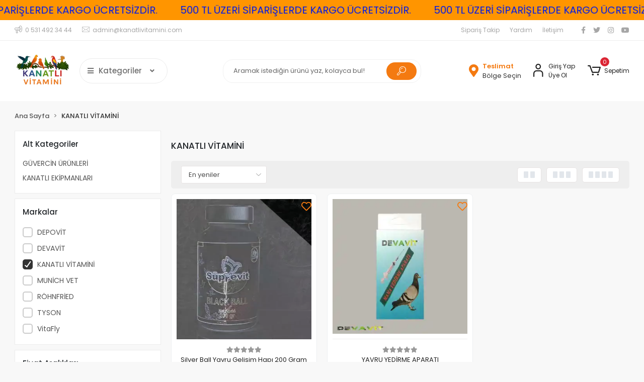

--- FILE ---
content_type: text/html; charset=UTF-8
request_url: https://www.kanatlivitamini.com/kanatli-vitamini?markalar=8
body_size: 14047
content:
<!DOCTYPE html><html lang="tr"><head><meta http-equiv="X-UA-Compatible" content="IE=edge" /><meta http-equiv="Content-Type" content="text/html; charset=utf-8"/><meta name='viewport' content='width=device-width, user-scalable=yes'><link rel="preconnect" href="https://cdn.qukasoft.com/"/><link rel="dns-prefetch" href="https://cdn.qukasoft.com/"/><link rel="icon" href="https://cdn.qukasoft.com/f/650680/cHNDVUoyVTArYkI4Tmk4Z1RvTTZKYms9/images/logo/favicon-427878.webp" /><link rel="stylesheet" type="text/css" href="https://www.kanatlivitamini.com/template/smart/default/assets/plugins/bootstrap.soft.min.css?v=1661412851" /><link rel="stylesheet" type="text/css" href="https://www.kanatlivitamini.com/template/smart/default/assets/style.min.css?v=1769123250" /><title>KANATLI VİTAMİNİ</title><meta name="description" content="En uygun kanatlı vitamini ürünlerini en uygun fiyata mağazamızdan temin edebilirsiniz" /><link href="https://www.kanatlivitamini.com/kanatli-vitamini" rel="canonical" /><meta property="og:title" content="KANATLI VİTAMİNİ" /><meta property="og:site_name" content="kanatlivitamini.com" /><meta property="og:type" content="product" /><meta property="og:url" content="https://www.kanatlivitamini.com/kanatli-vitamini?markalar=8" /><meta property="og:keywords" content="güvercin bakım ürünleri, kuş yemleri, güvercin vitamini, kuş yem katkıları, güvercin sağlık ürünleri, kanatlı hayvan bakım, kuş yem takviyesi, güvercin yemleri, kuş bakım ürünleri, sağlıklı güvercinler,röhnfried,depovit,vitafly,devavit,ilyas yıldırım" /><meta property="og:description" content="En uygun kanatlı vitamini ürünlerini en uygun fiyata mağazamızdan temin edebilirsiniz" /><link rel="preconnect" href="https://fonts.googleapis.com"><link rel="preconnect" href="https://fonts.gstatic.com" crossorigin><style type="text/css">
        body {
            font-family: 'Poppins', sans-serif;
        }
        :root{
            --body-bg:#f8f8f8;
            --menu-bg-color: #1c7ad2;
            --menu-color: #ffffff;
            --menu-color-hover: #ffffff;
            --main-color: #f47a11;
            --main-color2: #e7770d;
            --header-top-color: #a6a6a6;
            --header-top-color-hover: #f47a12;
            --add-cart-list: #ffffff;
            --add-cart-list-hover: #ffffff;
            --add-cart-list-bg: #f47a12;
            --add-cart-list-bg-hover: #e7770c;
            --buy-now: #fafafa;
            --buy-now-bg: #949494;
            --buy-now-hover: #ffffff;
            --buy-now-bg-hover: #747272;
            --add-cart-detail:#ffffff;
            --add-cart-detail-bg:#f47a12;
            --add-cart-detail-hover:#ffffff;
            --add-cart-detail-bg-hover:#e5760d;
            --complete-payment:#ffffff;
            --complete-payment-bg:#4dc761;
            --complete-payment-hover:#ffffff;
            --complete-payment-bg-hover:#3aa14b;
            --transition-time: .4s ease-out;
        };
        
    </style><link rel="stylesheet" type="text/css" href="https://www.kanatlivitamini.com/theme/___panda/assets/style.css?v=1661205823" /><style type="text/css">
                            @media(min-width:1240px){
                .container,
                .container-sm,
                .container-md,
                .container-lg,
                .container-xl {
                    max-width: 1400px !important;
                    width: 97%;
                }
            }
            </style><script type="application/ld+json">{"@context":"https:\/\/schema.org","@type":"Website","url":"https:\/\/www.kanatlivitamini.com","name":"iBRAHİM HALİL KILINÇ","potentialAction":{"@type":"SearchAction","target":"https:\/\/www.kanatlivitamini.com\/arama?k={search_term_string}","query-input":"required name=search_term_string"}}</script><script type="application/ld+json">{"@context":"https:\/\/schema.org","@type":"Store","name":"iBRAHİM HALİL KILINÇ","url":"https:\/\/www.kanatlivitamini.com","logo":"https:\/\/cdn.qukasoft.com\/f\/650680\/cHNDVUoyVTArYkI4Tmk4Z1RvTTZKYms9\/l\/logo-84700869-sw1536sh1024.webp","image":"https:\/\/cdn.qukasoft.com\/f\/650680\/cHNDVUoyVTArYkI4Tmk4Z1RvTTZKYms9\/l\/logo-84700869-sw1536sh1024.webp","address":"Cirikpınar mahallesi kıvılcım sokak no:17\nbattalgazi malatya"}</script><script type="application/ld+json">{"@context":"http:\/\/schema.org","@type":"CollectionPage","name":"KANATLI VİTAMİNİ","description":"En uygun kanatlı vitamini ürünlerini en uygun fiyata mağazamızdan temin edebilirsiniz","url":"https:\/\/www.kanatlivitamini.com\/kanatli-vitamini"}</script><meta name="google-site-verification" content="8vEr7HG711TYmZaKuLm-SYxxq5mBK2rnLRhmBGeOP0E" /><meta name="yandex-verification" content="0d27f01039322fb9" /><!-- Global site tag (gtag.js) --><script async src="https://www.googletagmanager.com/gtag/js?id=G-46LD6V83D0"></script><script>
                var google_tag_defined = true;
                window.dataLayer = window.dataLayer || [];
                function gtag(){dataLayer.push(arguments);}
                gtag('js', new Date());
                                                gtag('config', 'G-46LD6V83D0');
                                                                            </script><!-- Google tag (gtag.js) --><script async src="https://www.googletagmanager.com/gtag/js?id=AW-11014683730"></script><script>
window.dataLayer = window.dataLayer || [];
function gtag(){dataLayer.push(arguments);}gtag('js', new Date());
gtag('config', 'AW-11014683730');
</script><!-- Google Tag Manager --><script>(function(w,d,s,l,i){w[l]=w[l]||[];w[l].push({'gtm.start':
new Date().getTime(),event:'gtm.js'});var f=d.getElementsByTagName(s)[0],
j=d.createElement(s),dl=l!='dataLayer'?'&l='+l:'';j.async=true;j.src=r
'https://www.googletagmanager.com/gtm.js?id='+i+dl;f.parentNode.insertBefore(j,f);
})(window,document,'script','dataLayer','GTM-NT8CDCR');</script><!-- End Google Tag Manager --></head><body class="categories-body "><div class="addons-marquee-bar amb-desktop-1 amb-mobile-1 amb-direction-0"
     style="background-color: #ff9500;  background-repeat: no-repeat; background-position: center;"><a href="javascript:;" class="item" style="color: #001beb">
            500 TL ÜZERİ SİPARİŞLERDE KARGO ÜCRETSİZDİR. 
        </a><a href="javascript:;" class="item" style="color: #001beb">
            500 TL ÜZERİ SİPARİŞLERDE KARGO ÜCRETSİZDİR. 
        </a><a href="javascript:;" class="item" style="color: #001beb">
            500 TL ÜZERİ SİPARİŞLERDE KARGO ÜCRETSİZDİR. 
        </a><a href="javascript:;" class="item" style="color: #001beb">
            500 TL ÜZERİ SİPARİŞLERDE KARGO ÜCRETSİZDİR. 
        </a></div><style type="text/css">
    @media (min-width: 992px) {
            .addons-marquee-bar {
            height: 40px !important;
        }
                    .addons-marquee-bar .item {
            font-size: 20px !important;
        }
                .addons-marquee-bar .item {
            margin-right: 45px !important;
        }
        }
    @media (max-width: 991px) {
            .addons-marquee-bar {
            height: 40px !important;
        }
                .addons-marquee-bar {
            margin-top: 60px;
            margin-bottom: -60px;
        }
                .addons-marquee-bar .item {
            font-size: 20px !important;
        }
                .addons-marquee-bar .item {
            margin-right: 25px !important;
        }
        }
</style><section class="pattern-group pattern-group-t-0 pattern-group-p-categories "><div class="no-container"><div class="pattern-group-body"><div class="p-g-b-c-wrapper"><div class="p-g-b-c-inner"><div class="p-g-mod p-g-mod-t-28 p-g-mod-header  p-g-mod-trans   "><div class="p-g-mod-body  p-g-mod-body-p-0  "><header class="desktop"><section class="h-contact"><div class="container"><div class="row"><div class="col-md-5"><div class="info"><a href="tel:0 531 492 34 44" class="item pl-0"><i class="coreicon-megaphone"></i><span>
                                    0 531 492 34 44
                                </span></a><a href="/cdn-cgi/l/email-protection#1170757c787f517a707f70657d78677865707c787f783f727e7c" class="item"><i class="coreicon-envelope-1"></i><span>
                                    <span class="__cf_email__" data-cfemail="7b1a1f1612153b101a151a0f17120d120f1a1612151255181416">[email&#160;protected]</span>
                                </span></a></div></div><div class="col-md-7"><div class="social-media float-right"><a href="https://www.facebook.com" class="fb" target="_blank"><i class="fab fa-facebook-f"></i></a><a href="https://www.twitter.com" class="tw" target="_blank"><i class="fab fa-twitter"></i></a><a href="https://www.instagram.com" class="ins" target="_blank"><i class="fab fa-instagram"></i></a><a href="https://www.youtube.com" class="yt" target="_blank"><i class="fab fa-youtube"></i></a></div><div class="info float-right"><a href="https://www.kanatlivitamini.com/siparis-takip" class="item">Sipariş Takip</a><a href="https://www.kanatlivitamini.com/yardim" class="item">Yardım</a><a href="https://www.kanatlivitamini.com/iletisim" class="item">İletişim</a></div><div class="clearfix"></div></div></div></div></section><section class="h-center"><div class="container"><div class="row"><div class="col-md-4"><div class="logo header-area first"><a href="https://www.kanatlivitamini.com" ><img src="https://cdn.qukasoft.com/f/650680/cHNDVUoyVTArYkI4Tmk4Z1RvTTZKYms9/l/logo-84700869-sw1536sh1024.webp" alt="" /></a><div class="h-btn ml-3"><div class="dropdown-category"><div class="btn-categories"><i class="fas fa-bars"></i>
                                           Kategoriler
                                           
                                        <i class="fa fa-angle-down ml-3" aria-hidden="true"></i></div><div class="menu-left menu-left-index"><ul class="f-ul"><li class="f-li"><a class="f-item" href="https://www.kanatlivitamini.com/tavuk-civciv"><span class="name float-left">
                                        TAVUK-CİVCİV ÜRÜNLERİ
                </span><span class="icon float-right"><i class="fas fa-chevron-right"></i></span><div class="clearfix"></div></a><div class="menu-deep-box"><a class="title" href="https://www.kanatlivitamini.com/sivi-destek-urunleri">
                            Sıvı Destek Ürünleri
                        </a></div></li><li class="f-li"><a class="f-item" href="https://www.kanatlivitamini.com/guvercin"><span class="name float-left">
                                        GÜVERCİN ÜRÜNLERİ
                </span><span class="icon float-right"><i class="fas fa-chevron-right"></i></span><div class="clearfix"></div></a><div class="menu-deep-box"><a class="title" href="https://www.kanatlivitamini.com/toz-bakim-urunleri">
                            Toz Bakım Ürünleri
                        </a><a class="title" href="https://www.kanatlivitamini.com/guvercin-yavru-haplari">
                            Güvercin Yavru Hapları
                        </a><a class="title" href="https://www.kanatlivitamini.com/guvercin-toz-probiyotikler">
                            Güvercin Toz Probiyotikler
                        </a><a class="title" href="https://www.kanatlivitamini.com/guvercin-sivi-probiyotikler">
                            Güvercin Sıvı Probiyotikler
                        </a><a class="title" href="https://www.kanatlivitamini.com/guvercin-bit-pire-tuy-bakim-urunleri">
                            Güvercin Bit-Pire-Tüy Bakım Ürünleri
                        </a><a class="title" href="https://www.kanatlivitamini.com/guvercin-sivi-vitaminleri">
                            Güvercin Sıvı Vitaminleri
                        </a></div></li><li class="f-li"><a class="f-item" href="https://www.kanatlivitamini.com/kafes-kuslari"><span class="name float-left">
                                        KAFES KUŞLARI ÜRÜNLERİ
                </span><span class="icon float-right"><i class="fas fa-chevron-right"></i></span><div class="clearfix"></div></a><div class="menu-deep-box"><a class="title" href="https://www.kanatlivitamini.com/destek-urunleri">
                            Toz Destek Ürünleri
                        </a><a class="title" href="https://www.kanatlivitamini.com/sivi-probiyotikler">
                            Sıvı Probiyotikler
                        </a><a class="title" href="https://www.kanatlivitamini.com/toz-vitaminler">
                            Toz Vitaminler
                        </a><a class="title" href="https://www.kanatlivitamini.com/toz-probiyotikler">
                            Toz Probiyotikler
                        </a><a class="title" href="https://www.kanatlivitamini.com/bit-pire-tuy-bakim-urunleri">
                            Bit-Pire-Tüy Bakım Ürünleri
                        </a><a class="title" href="https://www.kanatlivitamini.com/sivi-bakim-urunleri">
                            Sıvı Bakım Ürünleri
                        </a></div></li><li class="f-li"><a class="f-item" href="https://www.kanatlivitamini.com/kedi-kopek-urunleri"><span class="name float-left">
                                        KEDİ-KÖPEK ÜRÜNLERİ
                </span><span class="icon float-right"><i class="fas fa-chevron-right"></i></span><div class="clearfix"></div></a></li><li class="f-li"><a class="f-item" href="https://www.kanatlivitamini.com/kanatli-ekipmanlari"><span class="name float-left">
                                        KANATLI EKİPMANLARI
                </span><span class="icon float-right"><i class="fas fa-chevron-right"></i></span><div class="clearfix"></div></a></li><li class="f-li"><a class="f-item" href="https://www.kanatlivitamini.com/kanatli-yemler"><span class="name float-left">
                                        Kanatlı Yemler
                </span><span class="icon float-right"><i class="fas fa-chevron-right"></i></span><div class="clearfix"></div></a></li><li class="f-li"><a class="f-item" href="https://www.kanatlivitamini.com/kumes-ekipmanlari"><span class="name float-left">
                                        Kümes Ekipmanları
                </span><span class="icon float-right"><i class="fas fa-chevron-right"></i></span><div class="clearfix"></div></a></li><li class="f-li"><a href="https://www.kanatlivitamini.com/arama" class="f-item"><i class="fa fa-plus-square mr-2" aria-hidden="true"></i><span class="name">Tümünü Gör</span></a></li></ul></div></div></div></div></div><div class="col-md-4"><div class="header-area"><div class="search"><form action="https://www.kanatlivitamini.com/arama" method="get" data-choose-action="redirect" data-smart-product-search-image><div class="input-box"><input type="text" name="k" class="form-control" placeholder="Aramak istediğin ürünü yaz, kolayca bul!"/></div><button type="submit" class="btn btn-orange btn-send"><i class="coreicon-search-1"></i></button></form></div></div></div><div class="col-md-4"><div class="header-area last"><div class="header-bar"><a href="javascript:;" onclick="shippingLocations()"
           data-toggle="tooltip" title=""
           class="button-shipping-location "
           data-shipping-location-tooltip><div class="icon"><i class="fas fa-map-marker-alt"></i></div><div class="text"><span class="name">Teslimat</span><span class="value"
                          data-shipping-location>
                        Bölge Seçin                </span></div></a><div class="bar-link bar-user mr-4"><span class="icon"><i class="coreicon-user-5"></i></span><div class="link"><a href="https://www.kanatlivitamini.com/uye-giris"><span class="name">Giriş Yap</span></a><a href="https://www.kanatlivitamini.com/uye-ol"><span class="name">Üye Ol</span></a></div></div><div class="dropdown header-cart-hover"><a class="bar-link bar-cart" href="https://www.kanatlivitamini.com/sepet" id="console-menu-3" role="button"><span class="icon"><i class="coreicon-cart-2"></i><span class="count" data-cart-quantity>0</span></span><span class="name">Sepetim</span></a><div class="dropdown-menu" aria-labelledby="console-menu-3"><div class="top-header"><span class="title">
                                                Sepetim 
                                                <span class="count2" data-cart-quantity>0 </span><span class="count2-description">Ürün</span></span></div><div class="products" data-cart-products></div><div class="summary" data-cart-summary></div></div></div></div></div></div></div></div></section></header><header class="mobile"><div class="op-black"></div><div class="left"><a href="javascript:;" class="icon-group ml-1 btn-sidebar-menu"><i class="fas fa-align-right"></i></a><a href="javascript:;" class="icon-group ml-1 btn-sidebar-menu ml-2"><i class="coreicon-search-1"></i></a></div><div class="center"><div class="logo"><a href="https://www.kanatlivitamini.com"><img src="https://cdn.qukasoft.com/f/650680/cHNDVUoyVTArYkI4Tmk4Z1RvTTZKYms9/l/mobil-logo-62016412-sw1536sh1024.webp" alt="" /></a></div></div><div class="right"><a href="https://www.kanatlivitamini.com/sepet" class="icon-group mr-3"><i class="coreicon-basket-2"></i><span class="badge" data-cart-quantity>0</span></a><a href="javascript:;" class="icon-group mr-1 btn-sidebar-user"><i class="coreicon-user-5"></i></a></div><div class="clearfix"></div><nav class="sidebar-menu-type-2"><div class="logo-area"><a href="https://www.kanatlivitamini.com" ><img src="https://cdn.qukasoft.com/f/650680/cHNDVUoyVTArYkI4Tmk4Z1RvTTZKYms9/l/logo-84700869-sw1536sh1024.webp" alt="" /></a><div class="mobile-menu-close"><i class="fas fa-times"></i></div></div><div class="scrollbar"><section class="mobile-search"><form action="https://www.kanatlivitamini.com/arama" method="get"  data-choose-action="redirect" data-smart-mobile-product-search-image ><div class="input-box"><input type="text" name="k" class="form-control" placeholder="Ara.." /></div><button type="submit" class="btn btn-orange btn-send"><div><i class="coreicon-search"></i></div></button></form><div class="clearfix"></div></section><div class="mobil-area-title">
                   TÜM KATEGORİLER
                </div><div class="categories"><ul><li class="sc-1"><a href="javascript:;" class="btn-categories-show" data-id="1"><span class="name float-left">TAVUK-CİVCİV ÜRÜNLERİ</span><span class="icon float-right"><i class="fas fa-angle-right"></i></span><div class="clearfix"></div></a><ul class="multi categories-list-1"><li class="sc-1-all"><a href="https://www.kanatlivitamini.com/tavuk-civciv"><span class="name float-left">
                            Tüm
                            TAVUK-CİVCİV ÜRÜNLERİ</span><div class="clearfix"></div></a></li><li class="sc-5"><a href="https://www.kanatlivitamini.com/sivi-destek-urunleri" data-id="5"><span class="name ">Sıvı Destek Ürünleri</span><div class="clearfix"></div></a></li></ul></li><li class="sc-2"><a href="javascript:;" class="btn-categories-show" data-id="2"><span class="name float-left">GÜVERCİN ÜRÜNLERİ</span><span class="icon float-right"><i class="fas fa-angle-right"></i></span><div class="clearfix"></div></a><ul class="multi categories-list-2"><li class="sc-2-all"><a href="https://www.kanatlivitamini.com/guvercin"><span class="name float-left">
                            Tüm
                            GÜVERCİN ÜRÜNLERİ</span><div class="clearfix"></div></a></li><li class="sc-6"><a href="https://www.kanatlivitamini.com/toz-bakim-urunleri" data-id="6"><span class="name ">Toz Bakım Ürünleri</span><div class="clearfix"></div></a></li><li class="sc-26"><a href="https://www.kanatlivitamini.com/guvercin-yavru-haplari" data-id="26"><span class="name ">Güvercin Yavru Hapları</span><div class="clearfix"></div></a></li><li class="sc-27"><a href="https://www.kanatlivitamini.com/guvercin-toz-probiyotikler" data-id="27"><span class="name ">Güvercin Toz Probiyotikler</span><div class="clearfix"></div></a></li><li class="sc-28"><a href="https://www.kanatlivitamini.com/guvercin-sivi-probiyotikler" data-id="28"><span class="name ">Güvercin Sıvı Probiyotikler</span><div class="clearfix"></div></a></li><li class="sc-29"><a href="https://www.kanatlivitamini.com/guvercin-bit-pire-tuy-bakim-urunleri" data-id="29"><span class="name ">Güvercin Bit-Pire-Tüy Bakım Ürünleri</span><div class="clearfix"></div></a></li><li class="sc-30"><a href="https://www.kanatlivitamini.com/guvercin-sivi-vitaminleri" data-id="30"><span class="name ">Güvercin Sıvı Vitaminleri</span><div class="clearfix"></div></a></li></ul></li><li class="sc-20"><a href="javascript:;" class="btn-categories-show" data-id="20"><span class="name float-left">KAFES KUŞLARI ÜRÜNLERİ</span><span class="icon float-right"><i class="fas fa-angle-right"></i></span><div class="clearfix"></div></a><ul class="multi categories-list-20"><li class="sc-20-all"><a href="https://www.kanatlivitamini.com/kafes-kuslari"><span class="name float-left">
                            Tüm
                            KAFES KUŞLARI ÜRÜNLERİ</span><div class="clearfix"></div></a></li><li class="sc-21"><a href="https://www.kanatlivitamini.com/destek-urunleri" data-id="21"><span class="name ">Toz Destek Ürünleri</span><div class="clearfix"></div></a></li><li class="sc-22"><a href="https://www.kanatlivitamini.com/sivi-probiyotikler" data-id="22"><span class="name ">Sıvı Probiyotikler</span><div class="clearfix"></div></a></li><li class="sc-23"><a href="https://www.kanatlivitamini.com/toz-vitaminler" data-id="23"><span class="name ">Toz Vitaminler</span><div class="clearfix"></div></a></li><li class="sc-24"><a href="https://www.kanatlivitamini.com/toz-probiyotikler" data-id="24"><span class="name ">Toz Probiyotikler</span><div class="clearfix"></div></a></li><li class="sc-25"><a href="https://www.kanatlivitamini.com/bit-pire-tuy-bakim-urunleri" data-id="25"><span class="name ">Bit-Pire-Tüy Bakım Ürünleri</span><div class="clearfix"></div></a></li><li class="sc-32"><a href="https://www.kanatlivitamini.com/sivi-bakim-urunleri" data-id="32"><span class="name ">Sıvı Bakım Ürünleri</span><div class="clearfix"></div></a></li></ul></li><li class="sc-31"><a href="https://www.kanatlivitamini.com/kedi-kopek-urunleri" data-id="31"><span class="name ">KEDİ-KÖPEK ÜRÜNLERİ</span><div class="clearfix"></div></a></li><li class="sc-33"><a href="https://www.kanatlivitamini.com/kanatli-ekipmanlari" data-id="33"><span class="name ">KANATLI EKİPMANLARI</span><div class="clearfix"></div></a></li><li class="sc-34"><a href="https://www.kanatlivitamini.com/kanatli-yemler" data-id="34"><span class="name ">Kanatlı Yemler</span><div class="clearfix"></div></a></li><li class="sc-35"><a href="https://www.kanatlivitamini.com/kumes-ekipmanlari" data-id="35"><span class="name ">Kümes Ekipmanları</span><div class="clearfix"></div></a></li></ul></div><div class="mobil-area-title">
                    YARDIM MERKEZİ
                </div><div class="mobil-area-2"><div class="short-link border-1"><a href="https://www.kanatlivitamini.com/uye-giris"><i class="coreicon-user-3"></i>
                                    Giriş Yap
                                </a></div><div class="short-link border-2"><a href="https://www.kanatlivitamini.com/uye-ol"><i class="coreicon-user-4"></i>
                                    Üye Ol
                                </a></div><div class="short-link border-3"><a href="https://www.kanatlivitamini.com/siparis-takip"><i class="coreicon-cart"></i>
                                Sipariş Takip
                            </a></div><div class="short-link border-4"><a href="https://www.kanatlivitamini.com/sss"><i class="coreicon-note"></i> 
                                S.S.S
                            </a></div></div></div></div></nav><nav class="sidebar-user"><div class="title">
                Hesabım
                <a href="javascript:;" class="btn-sidebar-user btn-close"><i class="fas fa-times-circle"></i></a></div><div class="scrollbar"><div class="login-menu"><a href="https://www.kanatlivitamini.com/uye-giris"><i class="coreicon-user-5"></i> Giriş Yap</a><a href="https://www.kanatlivitamini.com/uye-ol"><i class="coreicon-user-5"></i> Üye Ol</a><a href="https://www.kanatlivitamini.com/uye-giris?sayfa=sifre"><i class="coreicon-user-5"></i>Şifremi Unuttum</a></div><div class="title-alt">
                    Müşteri Hizmetleri
                </div><div class="footer-links"><ul><li><a href="javascript:;"><i class="coreicon-megaphone mr-2"></i>
                                0 531 492 34 44
                            </a></li><li><a href="/cdn-cgi/l/email-protection#c2a3a6afabac82a9a3aca3b6aeabb4abb6a3afabacabeca1adaf"><i class="coreicon-envelope-1 mr-2"></i><span>
                                    <span class="__cf_email__" data-cfemail="a6c7c2cbcfc8e6cdc7c8c7d2cacfd0cfd2c7cbcfc8cf88c5c9cb">[email&#160;protected]</span>
                                </span></a></li></ul></div><div class="title-alt">
                    Diğer
                </div><div class="footer-links"><ul><li><a href="https://www.kanatlivitamini.com/hakkimizda">
                                    Hakkımızda
                                </a></li><li><a href="https://www.kanatlivitamini.com/gizlilik-sozlesmesi">
                                    Gizlilik Sözleşmesi
                                </a></li><li><a href="https://www.kanatlivitamini.com/kullanici-sozlesmesi">
                                    Kullanıcı Sözleşmesi
                                </a></li><li><a href="https://www.kanatlivitamini.com/iletisim">
                                    İletişim
                                </a></li><li><a href="https://www.kanatlivitamini.com/sss">
                                    Sıkça Sorulan Sorular
                                </a></li><li><a href="https://www.kanatlivitamini.com/siparis-takip">
                                    Sipariş Takip
                                </a></li><li><a href="https://www.kanatlivitamini.com/havale-bildirimleri">
                                    Havale Bildirimleri
                                </a></li></ul></div></div></nav></header><div class="mobile-header-space"></div></div></div></div></div></div></div></section><section class="pattern-group pattern-group-t-0 pattern-group-p-categories "><div class="container"><div class="pattern-group-body"><div class="row"><div class="col-list col-0 d-none col-sm-0 d-sm-none col-md-12 d-md-block col-lg-12 d-lg-block col-xl-12 d-xl-block p-g-b-c-0"><div class="p-g-b-c-wrapper"><div class="p-g-b-c-inner"><div class="p-g-mod p-g-mod-t-19 p-g-mod-breadcrumb  p-g-mod-trans   "><div class="p-g-mod-body  p-g-mod-body-p-0  "><nav aria-label="breadcrumb" class="breadcrumb-wrapper"><ol class="breadcrumb" itemscope itemtype="http://schema.org/BreadcrumbList"><li class="breadcrumb-item" itemprop="itemListElement" itemscope itemtype="http://schema.org/ListItem"><a itemprop="item" href="https://www.kanatlivitamini.com"><span itemprop='name'>Ana Sayfa</span><meta itemprop="position" content="1" /></a></li><li class="breadcrumb-item" itemprop="itemListElement" itemscope itemtype="http://schema.org/ListItem"><a itemprop="item" href="https://www.kanatlivitamini.com/kanatli-vitamini"><span itemprop='name'>KANATLI VİTAMİNİ</span><meta itemprop="position" content="2" /></a></li></ol></nav></div></div></div></div></div></div></div></div></section><section class="pattern-group pattern-group-t-0 pattern-group-p-categories "><div class="container"><div class="pattern-group-body"><div class="row"><div class="col-list col-0 d-none col-sm-0 d-sm-none col-md-0 d-md-none col-lg-3 d-lg-block col-xl-3 d-xl-block p-g-b-c-0"><div class="p-g-b-c-wrapper"><div class="p-g-b-c-inner"><div class="p-g-mod p-g-mod-t-35 p-g-mod-t-cat-filter   "><div class="p-g-mod-body  "><div class="text-center"><div class="spinner-border text-secondary" role="status"><span class="sr-only">Yükleniyor...</span></div></div></div></div><div class="p-g-mod p-g-mod-t-21 p-g-mod-t-cat-filter   p-g-mod-t-cat-display-0"><div class="p-g-mod-header "><div class="p-g-m-h-info"><div class="p-g-m-h-i-title">
                            Alt Kategoriler
                        </div></div></div><div class="p-g-mod-body  "><div class="category-filter-list cat-display-type-0" data-smart-cat-filter="sub-categories"></div></div></div><div class="p-g-mod p-g-mod-t-22 p-g-mod-t-cat-filter   p-g-mod-t-cat-display-0"><div class="p-g-mod-header "><div class="p-g-m-h-info"><div class="p-g-m-h-i-title">
                            Markalar
                        </div></div></div><div class="p-g-mod-body  "><div class="category-filter-list" data-smart-cat-filter="brands"></div></div></div><div class="p-g-mod p-g-mod-t-23 p-g-mod-t-cat-filter   p-g-mod-t-cat-display-0"><div class="p-g-mod-header "><div class="p-g-m-h-info"><div class="p-g-m-h-i-title">
                            Nitelikler
                        </div></div></div><div class="p-g-mod-body  "><div class="category-filter-list" data-smart-cat-filter="attributes"></div></div></div><div class="p-g-mod p-g-mod-t-24 p-g-mod-t-cat-filter   p-g-mod-t-cat-display-0"><div class="p-g-mod-header "><div class="p-g-m-h-info"><div class="p-g-m-h-i-title">
                            Fiyat Aralıkları
                        </div></div></div><div class="p-g-mod-body  "><div class="category-price-inputs" data-smart-cat-filter="price-inputs"><input class="form-control number-input" name="smart-cat-min-price"
               data-smart-cat-search="1" placeholder="En Az"
               value="" /><span class="seperator">-</span><input class="form-control number-input" name="smart-cat-max-price"
               data-smart-cat-search="1" placeholder="En Çok"
               value=""/><button class="btn" type="button" data-smart-cat-price-button><i class="fas fa-arrow-right"></i></button></div><div class="category-filter-list" data-smart-cat-filter="price-ranges"></div></div></div><div class="p-g-mod p-g-mod-t-25 p-g-mod-t-cat-filter   p-g-mod-t-cat-display-0"><div class="p-g-mod-header "><div class="p-g-m-h-info"><div class="p-g-m-h-i-title">
                            Listeleme
                        </div></div></div><div class="p-g-mod-body  "><div class="category-filter-list"><div class="list-wrap" data-simplebar data-simplebar-auto-hide="false"><ul class="list"><li><div class="lag-checkbox"><input id="cat-filter-list-stoktakiler" name="smart-cat-list" value="stoktakiler" data-smart-cat-search="1" type="radio" ><label for="cat-filter-list-stoktakiler">Sadece stoktakileri göster</label><span></span></div></li><li><div class="lag-checkbox"><input id="cat-filter-list-uk" name="smart-cat-list" value="uk" data-smart-cat-search="1" type="radio" ><label for="cat-filter-list-uk">Ücretsiz Kargo</label><span></span></div></li></ul></div></div></div></div><div class="p-g-mod p-g-mod-t-26    p-g-mod-t-cat-display-0"><div class="p-g-mod-body  p-g-mod-body-p-0  "><div class="buttons"><a href="https://www.kanatlivitamini.com/kanatli-vitamini" class="btn btn-secondary">
            Seçimleri Temizle
        </a><a href="javascript:;" onclick="hideSmartCategoryPopup()" class="btn btn-success d-block d-sm-block d-md-block d-lg-none">
            Ürünleri Listele
        </a></div></div></div></div></div></div><div class="col-list col-12 d-block col-sm-12 d-sm-block col-md-12 d-md-block col-lg-9 d-lg-block col-xl-9 d-xl-block p-g-b-c-1"><div class="p-g-b-c-wrapper"><div class="p-g-b-c-inner"><div class="p-g-mod p-g-mod-t-20 p-g-mod-pagination  p-g-mod-trans   "><div class="p-g-mod-header  p-g-mod-header-p-0 "><div class="p-g-m-h-info"><h1 class="p-g-m-h-i-title">
                            KANATLI VİTAMİNİ
                    </h1></div></div><div class="p-g-mod-body  p-g-mod-body-p-0  "><div class="d-none d-lg-block"><div class="category-filter-order"><div class="list-wrap"><ul class="list"><li><select class="form-control form-select category-filter-order-desktop"
                                onchange="catFilterOrder(this)"><option  selected value="en-yeniler">En yeniler</option><option   value="cok-satanlar">En çok satanlar</option><option   value="a-z">Ürün adı (A-Z)</option><option   value="z-a">Ürün adı (Z-A)</option><option   value="en-dusuk-fiyat">En düşük fiyat</option><option   value="en-yuksek-fiyat">En yüksek fiyat</option><option   value="en-cok-oylanan">En çok oylananlar</option></select><li class="category-filter-order-mobile"><div class="lag-checkbox"><input id="cat-filter-order-en-yeniler" name="smart-cat-siralama" value="en-yeniler" data-search-value="en-yeniler" data-smart-cat-search="1" type="radio" checked><label for="cat-filter-order-en-yeniler">En yeniler</label></div></li><li class="category-filter-order-mobile"><div class="lag-checkbox"><input id="cat-filter-order-cok-satanlar" name="smart-cat-siralama" value="cok-satanlar" data-search-value="cok-satanlar" data-smart-cat-search="1" type="radio" ><label for="cat-filter-order-cok-satanlar">En çok satanlar</label></div></li><li class="category-filter-order-mobile"><div class="lag-checkbox"><input id="cat-filter-order-a-z" name="smart-cat-siralama" value="a-z" data-search-value="a-z" data-smart-cat-search="1" type="radio" ><label for="cat-filter-order-a-z">Ürün adı (A-Z)</label></div></li><li class="category-filter-order-mobile"><div class="lag-checkbox"><input id="cat-filter-order-z-a" name="smart-cat-siralama" value="z-a" data-search-value="z-a" data-smart-cat-search="1" type="radio" ><label for="cat-filter-order-z-a">Ürün adı (Z-A)</label></div></li><li class="category-filter-order-mobile"><div class="lag-checkbox"><input id="cat-filter-order-en-dusuk-fiyat" name="smart-cat-siralama" value="en-dusuk-fiyat" data-search-value="en-dusuk-fiyat" data-smart-cat-search="1" type="radio" ><label for="cat-filter-order-en-dusuk-fiyat">En düşük fiyat</label></div></li><li class="category-filter-order-mobile"><div class="lag-checkbox"><input id="cat-filter-order-en-yuksek-fiyat" name="smart-cat-siralama" value="en-yuksek-fiyat" data-search-value="en-yuksek-fiyat" data-smart-cat-search="1" type="radio" ><label for="cat-filter-order-en-yuksek-fiyat">En yüksek fiyat</label></div></li><li class="category-filter-order-mobile"><div class="lag-checkbox"><input id="cat-filter-order-en-cok-oylanan" name="smart-cat-siralama" value="en-cok-oylanan" data-search-value="en-cok-oylanan" data-smart-cat-search="1" type="radio" ><label for="cat-filter-order-en-cok-oylanan">En çok oylananlar</label></div></li></li><li><div class="product-view-select"><a href="javascript:;" class="two-view" onclick="categoryViewType(6, 6, 2)"><div></div><div></div></a><a href="javascript:;" class="three-view" onclick="categoryViewType(4, 4, 3)"><div></div><div></div><div></div></a><a href="javascript:;" class="four-view" onclick="categoryViewType(4, 3, 4)"><div></div><div></div><div></div><div></div></a></div></li></ul></div></div></div><div class="d-block d-sm-block d-md-block d-lg-none"><div class="cat-responsive-buttons"><div class="btn-group"><button class="btn btn-outline-dark" onclick="showSmartCategoryPopup('filter')">Filtreleme</button><button class="btn btn-outline-dark" onclick="showSmartCategoryPopup('order')">Sıralama</button></div></div><div class="cat-responsive-popup d-none"><div class="c-r-p-content"></div><div class="c-r-p-bar"></div></div></div><div class="row"><div class="col-6 col-sm-6 col-md-6 col-lg-4 col-xl-4 col-list-p-v-1"><div class="card-product"><div class="card-product-inner"><div class="image-wrapper"><div class="product-favourite-kart" data-favourite-product-id="8"><a href="javascript:;" class=" d-block add-favorite" 
        onclick="userProductFavourite('add', 3356)"><i class="far fa-heart"></i></a></div><a href="https://www.kanatlivitamini.com/silver-ball-yavru-gelisim-hapi-200-gram" class="c-p-i-link" title="Silver Ball Yavru Gelişim Hapı 200 Gram"><div class="image"><div class="video"><video 
                                muted="" onloadeddata="this.play();"
                                loop="" autoplay="" playsinline=""
                                webkit-playsinline=""><source src="https://cdn.qukasoft.com/f/650680/bzR6WWFuUXpxSzQ4TmkwZ0g0TnI/p/651078495580f.mp4" type="video/mp4"></source></video></div><img class="img-auto lazy-load " data-src="https://cdn.qukasoft.com/f/650680/cHNDVUoyVTArYkI4Tmk4Z0hNOXJKYnNQSVl5OA/p/silver-ball-yavru-gelisim-hapi-200-gram-38345345.webp" alt="Silver Ball Yavru Gelişim Hapı 200 Gram"  src="[data-uri]"></div></a></div><a href="https://www.kanatlivitamini.com/silver-ball-yavru-gelisim-hapi-200-gram" class="c-p-i-link" title="Silver Ball Yavru Gelişim Hapı 200 Gram"><div class="product-reviews"><div class="stars"><span class="star "><i class="fa fa-star"></i></span><span class="star "><i class="fa fa-star"></i></span><span class="star "><i class="fa fa-star"></i></span><span class="star "><i class="fa fa-star"></i></span><span class="star "><i class="fa fa-star"></i></span></div></div><div class="title">
                Silver Ball Yavru Gelişim Hapı 200 Gram
            </div><div class="card-product-content"></div><div class="price-group"><div class="discount">%5</div><div class="prices"><div class="list-price">400,00 TL</div><div class="sale-price ">380,00 TL</div></div></div></a><div class="cart-unit-basket-container"><div class="quantity-unit-container"><div class="quantity" data-product-card-quantity="3356"><a href="javascript:;" class="btn btn-minus"
                        onclick="productQuantityBox(
                        'decrement',
                        'div[data-product-card-quantity=\'3356\']'
                        )"><i class="fas fa-minus"></i></a><input class="form-control" name="quantity" 
                        data-quantity-type="1" value="1"
                        onkeypress="return productQuantityBox(
                        'change',
                        'div[data-product-card-quantity=\'3356\']',
                        event)"/><a href="javascript:;" class="btn btn-plus"
                        onclick="productQuantityBox(
                        'increment',
                        'div[data-product-card-quantity=\'3356\']'
                        )"><i class="fas fa-plus"></i></a></div><div class="product-unit">
                        Adet
                    </div></div><div class="buttons"><a href="javascript:;" onclick="addCart(3356, 'card')"
                           class="btn btn-cart">
                           Sepete Ekle
                        </a></div></div></div></div></div><div class="col-6 col-sm-6 col-md-6 col-lg-4 col-xl-4 col-list-p-v-1"><div class="card-product"><div class="card-product-inner"><div class="image-wrapper"><div class="product-favourite-kart" data-favourite-product-id="8"><a href="javascript:;" class=" d-block add-favorite" 
        onclick="userProductFavourite('add', 124)"><i class="far fa-heart"></i></a></div><a href="https://www.kanatlivitamini.com/yavru-yedirme-aparati" class="c-p-i-link" title="YAVRU YEDİRME APARATI"><div class="image"><img class="img-auto lazy-load " data-src="https://cdn.qukasoft.com/f/650680/cHNDVUoyVXo4clZ3ZUdGdkg4OG5hcmdQYmNFPQ/images/urunler/yavru-yedirme-aparati-383175.webp" alt="YAVRU YEDİRME APARATI"  src="[data-uri]"></div></a></div><a href="https://www.kanatlivitamini.com/yavru-yedirme-aparati" class="c-p-i-link" title="YAVRU YEDİRME APARATI"><div class="product-reviews"><div class="stars"><span class="star "><i class="fa fa-star"></i></span><span class="star "><i class="fa fa-star"></i></span><span class="star "><i class="fa fa-star"></i></span><span class="star "><i class="fa fa-star"></i></span><span class="star "><i class="fa fa-star"></i></span></div></div><div class="title">
                YAVRU YEDİRME APARATI
            </div><div class="card-product-content"></div><div class="price-group"><div class="discount">%50</div><div class="prices"><div class="list-price">500,00 TL</div><div class="sale-price ">249,00 TL</div></div></div></a><div class="cart-unit-basket-container"><div class="quantity-unit-container"><div class="quantity" data-product-card-quantity="124"><a href="javascript:;" class="btn btn-minus"
                        onclick="productQuantityBox(
                        'decrement',
                        'div[data-product-card-quantity=\'124\']'
                        )"><i class="fas fa-minus"></i></a><input class="form-control" name="quantity" 
                        data-quantity-type="1" value="1"
                        onkeypress="return productQuantityBox(
                        'change',
                        'div[data-product-card-quantity=\'124\']',
                        event)"/><a href="javascript:;" class="btn btn-plus"
                        onclick="productQuantityBox(
                        'increment',
                        'div[data-product-card-quantity=\'124\']'
                        )"><i class="fas fa-plus"></i></a></div><div class="product-unit">
                        Adet
                    </div></div><div class="buttons"><a href="javascript:;" onclick="addCart(124, 'card')"
                           class="btn btn-cart">
                           Sepete Ekle
                        </a></div></div></div></div></div></div><div class="pagination-wrapper"><nav class="pagination-nav"><ul class="pagination"></ul></nav></div></div></div><div class="p-g-mod p-g-mod-t-43    "><div class="p-g-mod-body  p-g-mod-body-p-0  "><div class="category-description">
        En uygun kanatlı vitamini ürünlerini en uygun fiyata mağazamızdan temin edebilirsiniz
    </div></div></div></div></div></div></div></div></div></section><section class="pattern-group pattern-group-t-0 pattern-group-p-categories "><div class="no-container"><div class="pattern-group-body"><div class="p-g-b-c-wrapper"><div class="p-g-b-c-inner"><div class="p-g-mod p-g-mod-t-29 p-g-mod-footer  p-g-mod-trans   "><div class="p-g-mod-body  p-g-mod-body-p-0  "><div class="info-bar-1"><div class="container"><div class="icons"><div class="icon-group"><i class="coreicon-cargo-4"></i><div class="inf"><div class="name">Hızlı Teslimat</div><div class="description">Siparişleriniz en kısa sürede elinize ulaşır.</div></div></div><div class="icon-group"><i class="coreicon-credit-card"></i><div class="inf"><div class="name">Güvenli Alışveriş</div><div class="description">Güvenli ve kolay ödeme sistemi</div></div></div><div class="icon-group"><i class="coreicon-box-1"></i><div class="inf"><div class="name">Geniş Ürün Yelpazesi</div><div class="description">Binlerce ürün ve kampanya seçeneği</div></div></div><div class="icon-group"><i class="coreicon-time-1"></i><div class="inf"><div class="name">7 / 24 DESTEK</div><div class="description">Öneri ve şikayetlerinizi bize iletebilirsiniz.</div></div></div></div></div></div><footer><div class="bb"><div class="container"><div class="row"><div class="col-md-12"><div class="info"><div class="row"><div class="col"><div class="title text-left" onclick="mobileFooterToggle(1)">KURUMSAL</div><div class="fs f1"><ul><li><a href="https://www.kanatlivitamini.com/hakkimizda">
                                                        Hakkımızda
                                                    </a></li><li><a href="https://www.kanatlivitamini.com/gizlilik-sozlesmesi">
                                                        Gizlilik Sözleşmesi
                                                    </a></li><li><a href="https://www.kanatlivitamini.com/kullanici-sozlesmesi">
                                                        Kullanıcı Sözleşmesi
                                                    </a></li><li><a href="https://www.kanatlivitamini.com/iletisim">
                                                        İletişim
                                                    </a></li></ul></div></div><div class="col"><div class="title text-left" onclick="mobileFooterToggle(4)">MÜŞTERİ HİZMETLERİ</div><div class="fs f4"><ul><li><a href="https://www.kanatlivitamini.com/sss">
                                                        Sıkça Sorulan Sorular
                                                    </a></li><li><a href="https://www.kanatlivitamini.com/siparis-takip">
                                                        Sipariş Takip
                                                    </a></li><li><a href="https://www.kanatlivitamini.com/havale-bildirimleri">
                                                        Havale Bildirimleri
                                                    </a></li></ul></div></div><div class="col"><div class="title text-left" onclick="mobileFooterToggle(2)">KATEGORİLER</div><div class="fs f2"><ul><li><a href="https://www.kanatlivitamini.com/tavuk-civciv">
                                                        TAVUK-CİVCİV ÜRÜNLERİ
                                                    </a></li><li><a href="https://www.kanatlivitamini.com/guvercin">
                                                        GÜVERCİN ÜRÜNLERİ
                                                    </a></li><li><a href="https://www.kanatlivitamini.com/kafes-kuslari">
                                                        KAFES KUŞLARI ÜRÜNLERİ
                                                    </a></li><li><a href="https://www.kanatlivitamini.com/kedi-kopek-urunleri">
                                                        KEDİ-KÖPEK ÜRÜNLERİ
                                                    </a></li><li><a href="https://www.kanatlivitamini.com/kanatli-ekipmanlari">
                                                        KANATLI EKİPMANLARI
                                                    </a></li></ul></div></div><div class="col "><div class="title text-left" onclick="mobileFooterToggle(3)">BİZE ULAŞIN</div><div class="fs f3">
                                        Haftai&ccedil;i 09:00 - 19:00 Cumartesi 10:00 - 17:00 saatleri arasında ulaşabilirsiniz.
                                        
                                        <div class="contact-info"><div class="contact-item"><a href="tel:0 531 492 34 44"><i class="fa fa-headset"></i>
                                                       0 531 492 34 44
                                                    </a></div><div class="contact-item"><a href="/cdn-cgi/l/email-protection#0667626b6f68466d676867726a6f706f72676b6f686f2865696b"><i class="fa fa-solid fa-envelope"></i>
                                                        <span class="__cf_email__" data-cfemail="6c0d080105022c070d020d1800051a05180d01050205420f0301">[email&#160;protected]</span>
                                                    </a></div><div class="contact-item"><i class="fas fa-map-marked"></i><div>Cirikpınar mahallesi kıvılcım sokak no:17
battalgazi malatya</div></div></div></div></div></div></div></div><div class="newsletter-container"><div class="container"><div class="row"><div class="col-md-5"><div class="newsletter-content"><div class="newsletter-title">
                                                E-Bülten
                                            </div><form class="newsletter-form" action=""
                                                method="post"
                                                onsubmit="return emailNewsletter(this)"><input type="email"
                                                    class="form-control newsletter-input"
                                                    name="email"
                                                    placeholder="E-Posta adresinizi yazınız"><button type="submit" class="btn btn-submit"><i class="far fa-envelope mr-2"></i></button></form></div></div><div class="col-md-3"></div><div class="col-md-4"><div class="social-media"><div class="social-media-title">Bizi Takip Edin</div><a href="https://www.facebook.com" class="fb" target="_blank"><i class="fab fa-facebook-f"></i></a><a href="https://www.twitter.com" class="tw" target="_blank"><i class="fab fa-twitter"></i></a><a href="https://www.instagram.com" class="ins" target="_blank"><i class="fab fa-instagram"></i></a><a href="https://www.youtube.com" class="yt" target="_blank"><i class="fab fa-youtube"></i></a></div></div></div></div></div></div></div></div><div class="bar"><div class="container"><div class="row"><div class="col-md-9"><p>T&uuml;m bilgileriniz 256bit SSL Sertifikası ile korunmaktadır.&nbsp;<br /><span style="font-size: 10pt;">&copy; 2019&nbsp;</span><span style="font-size: 10pt;">T&uuml;m Hakları Saklıdır</span></p></div><div class="col-md-3"><div class="right-image"><img class="img-auto lazy-load cards" data-src="https://www.kanatlivitamini.com/theme/___panda/assets/images/cards.png?v=1661205823" alt=""  src="[data-uri]"></div></div></div></div></div></footer></div></div></div></div></div></div></section><script data-cfasync="false" src="/cdn-cgi/scripts/5c5dd728/cloudflare-static/email-decode.min.js"></script><script type="text/javascript">
        var SITE_CONFIG = {
            mode: 'production',
            page: 'categories',
            url: 'https://www.kanatlivitamini.com',
            baseUrl: 'https://www.kanatlivitamini.com',
            cartUrl: 'https://www.kanatlivitamini.com/sepet',
            cartShippingType: 'in_cart',
            paymentUrl: 'https://www.kanatlivitamini.com/odeme',
            defaultCountry: 'TR',
            preferredCountries: ["TR"],
            onlyCountries: ["TR"],
            userIsLogin: false,
            userId: 0,
            lazyLoadEffectTime: '0',
            token: 'fJbUZfhLIpdJisDt4ILQef570f2d1b1ae629310ca7063258d569LxfCJDHwb94+C2ElwR3NwxC/B9Vv2ZWSskB4YyiWz4hetu4BOE6GNAgLUJSGB0olB7U0vS/79c3tXFfugJ7BfR6idjDMATAz0fJ/EllkQHb42fur+IwrNel3PXAUmmOcAhJVaqTIsoIJvtHjg/O553Xw82q7vk1QCx1mhkndv7WjNfbRIdM4M27ko2V/xjvBbub2Z0lUCngFWNh7LdFnKgpAtlb8pNMKrHAqtM8be+JY1tj75Mb2tzcg8PCjVUzODwzg3w+3PdJPUuxITR0wMIzc8EQgNJKec+zzLYhVZ27Vvv',
            accept: 'text/html,application/xhtml+xml,application/xml;q=0.9,image/webp,image/apng,*/*;q=0.8,application/signed-exchange;v=b3;q=0.9',
            currencyDecimal: '2',
            pageKey: '8caafff78cdc39447e46c1f7c9cd1476FNuPTQIar3AOFpHTv7XOzfl5UozN12G9Kho4k2X2X6rpCViLuKdfj+2waJf+Kdhm+px+VFRv9NAMz7fTwGHB3nseFp+ubKpYJdVZp+jsoPlb/xrEd0vfMsySXIqSbjZlPSIp2Ybb8s0yG0G6JiTGTi61114wSZpFQzfQv5ddXXFXiwYimQKJGAAhkCkrvLI5/Qmur4HBbEyr+XxeAKU3i/sO6rBLvCPKvpjVYq/04tnD9SyM3g7d26LiNOMLxfRKACrRsOTq6WnUxF6ubnhOlOKxUB/XdtlSZqtBxg0RTfYi9wAA5RizChrXQyclimeip0rqZV4/4TaeUmA=',
            paymentStep: '0',
            orderCode: '',
            contentId: '8',
            contentTitle: 'KANATLI VİTAMİNİ',
            contentType: 'brand',
            analytics: {
                mode: 'production',
                sessionInterval: '1800',
                liveVisitInterval: '600',
                cookieSettings: 'Secure; SameSite=None; path=/;',
                apiUrl: 'https://analytics.qs-apps.com/',
                trackingId: '2086575050673',
                visitorDetails: '[base64]',
                namespace: {
                    localCurrentSession: 'qanalytcs_session_',
                    localDailyVisit: 'qanalytcs_uniquev',
                    localLiveVisits: 'qanalytcs_activities',
                    localTimeSpent: 'qanalytcs_lstra',
                    cookieTest: 'qanalytcs_test',
                    cookieTimeSpent: 'qanalytcs_tts',
                    cookieScreenWidth: 'qanalytcs_scrnwdth'
                }
            },
            datepicker: {
                load: false,
                css: 'https://www.kanatlivitamini.com/template/smart/default/assets/plugins/datepicker/datepicker.css?v=1673397887',
                js: 'https://www.kanatlivitamini.com/template/smart/default/assets/plugins/datepicker/datepicker.js?v=1673398008',
            },
            simplebar: {
                load: false,
                js: 'https://www.kanatlivitamini.com/template/smart/default/assets/plugins/simplebar/simplebar.js?v=1673398960',
            },
            fancybox: {
                load: false,
                js: 'https://www.kanatlivitamini.com/template/smart/default/assets/plugins/fancybox/fancybox.js?v=1673399778',
            },
            imageupload: {
                load: false,
                js: 'https://www.kanatlivitamini.com/template/smart/default/assets/plugins/imageupload/upload.js?v=1687644019',
            },
            croppie: {
                load: false,
                css: 'https://www.kanatlivitamini.com/template/smart/default/assets/plugins/croppie/croppie.css?v=1684160415',
                js: 'https://www.kanatlivitamini.com/template/smart/default/assets/plugins/croppie/croppie.js?v=1684193487',
                js2: 'https://www.kanatlivitamini.com/template/smart/default/assets/plugins/croppie/exif.js?v=1684160405',
            },
            tweenmax: {
                load: false,
                js: 'https://www.kanatlivitamini.com/template/smart/default/assets/plugins/tweenmax/TweenMax.min.js?v=1690415568',
            }
        };
        var LANG_HELPER = {"success":"Ba\u015far\u0131l\u0131!","alert":"Uyar\u0131!","error":"Hata!","ok":"Tamam","errorMsg":"\u0130\u015flem ger\u00e7ekle\u015ftirilirken bir hata olu\u015ftu!","login":"Giri\u015f Yap","variantMsg":"Sepete eklemek i\u00e7in l\u00fctfen \"{%x%}\" se\u00e7in.","specialFieldMsg":"Sepete eklemek i\u00e7in l\u00fctfen \"{%x%}\" alan\u0131n\u0131 doldurun.","keepShopping":"Al\u0131\u015fveri\u015fe Devam Et","goCart":"Sepete Git","select":"Se\u00e7in","priceAlertVariantMsg":"Fiyat alarm\u0131 olu\u015fturmak i\u00e7in l\u00fctfen \"{%x%}\" se\u00e7in.","selectProduct":"L\u00fctfen bir \u00fcr\u00fcn se\u00e7in.","copySuccess":"Kopyaland\u0131!","fillInRequiredFields":"L\u00fctfen zorunlu alanlar\u0131 doldurun.","areYouSureToDelete":"Silmek istedi\u011finize emin misin?","cancel":"Vazge\u00e7","deleteIt":"Eminim, Sil!"};
    </script><script type="text/javascript" src="https://www.kanatlivitamini.com/template/smart/default/assets/plugins/bootstrap.js?v=1723110462" /></script><script type="text/javascript" src="https://www.kanatlivitamini.com/template/smart/default/assets/scripts.min.js?v=1769123250" /></script><link type="text/css" href="https://fonts.googleapis.com/css2?family=Poppins:ital,wght@0,300;0,400;0,500;0,600;0,700;0,800;0,900;1,300;1,400;1,500;1,600;1,700;1,800;1,900&display=swap" rel="stylesheet"><link rel="stylesheet" type="text/css" href="https://www.kanatlivitamini.com/template/smart/default/assets/plugins/bootstrap.helper.min.css?v=1721165315" /><link rel="stylesheet" type="text/css" href="https://www.kanatlivitamini.com/template/smart/default/assets/plugins/fontawesome/css/all.min.css?v=1665957357" /><div class="addons-mobile-menu amm-desktop-0 amm-mobile-1"><ul><li class="amm-li-0"><a href="https://www.kanatlivitamini.com"><span class="icon"><i class="coreicon-home-4"></i></span><span class="title">Anasayfa</span></a></li><li class="amm-li-1"><a href="https://www.kanatlivitamini.com/tumu-c-0"><span class="icon"><i class="coreicon-bag-1"></i></span><span class="title">Ürünler</span></a></li><li class="amm-li-2"><a href="https://www.kanatlivitamini.com/sepet"><span class="icon"><i class="coreicon-basket-2"></i></span><span class="title">Sepetim</span><span class="count" data-cart-quantity>0</span></a></li><li class="amm-li-3"><a href="https://www.kanatlivitamini.com/hesabim/favori-listem"><span class="icon"><i class="coreicon-heart-2"></i></span><span class="title">Favorilerim</span></a></li><li class="amm-li-4"><a href="https://www.kanatlivitamini.com/hesabim"><span class="icon"><i class="coreicon-user-1"></i></span><span class="title">Hesabım</span></a></li></ul></div><style type="text/css">
    .addons-mobile-menu {
        height: 55px;
        background: #f97101;
        border-top: 1px solid #cfcfcf;
    }
    .addons-mobile-menu ul li a .icon {
        color: #333333;
        font-size: 15px;
    }
    .addons-mobile-menu ul li a .title {
        color: #333333;
        font-size: 12px;
    }
</style><div class="overlay d-none"><div class="spinner-border spin" role="status"><span class="sr-only">Yükleniyor...</span></div></div><div class="op-black"></div><div class="op-black-2"></div><script type="text/javascript">
        var swal_alert_timer = 10;
    </script><script type="text/javascript" src="https://www.kanatlivitamini.com/theme/___panda/assets/scripts.js?v=1661205823" /></script><script type="text/javascript">
            $(function () {
                $('.addons-marquee-bar').marquee({
                    pauseOnHover: true,
                    direction: 'left',
                    duration: 30000,
                    duplicated: true,
                    startVisible: true,
                    delayBeforeStart: 0
                });
            });
        </script><script type="text/javascript">
        const CATEGORY_PAGE_DATA = {
            k: '',
            url: 'https://www.kanatlivitamini.com/kanatli-vitamini',
            filtreleme: '46482024ae7b9b6b43fc337c7137b12byjJxNOuFCkmK484m4TJTDIN+o8FjMUxM4xKiKZZocSbTMTK16Xdl9Vh0EUPTjxtGrDGozu5sPvg5mZpNDdgSoNaAfE07cRmD+fKQ4qo13oMQQpSyGKXDg/5spQaUSmBQXWU+TZcaAwmW48FLsCSF3+uXD0YdjhJ5ZwdVmuFMhDXdPTSKObAeY3sX6241DyvD5eQRnoWePLFqGjuBbKptStlrY7NHG/SWMiOJdTN+2rFZIonHLi6okPT1ukO/tEty9/8oSzhtJ4HbKa1q6nTUlQL+jwkTMCNMJOp8bNs90kkeY/Mpt2ee2BZUB9dlgVAVWymMCiuzsvl3Q734hA4YQK1sTGWWwHlhDI8rE4v0PW9idXgDttOJu/OWJv/479/ltf9VLv+gWOnXBafBE+mF7XxthphAnAfl+jDRTsXaLIqYQ3Gu0G+MpRgDImrGNKWlOMGbSmXgDDQKCycjiJRufBCBEQEgMDoYuWoh5sHUXslf94neR1HNFT0/2rKzM0b8i+M24xnI3FlcWhENncReAmLidBCAwCjQwPVDdhFYaNEy7DP07F6Xpnb+h4abt8E8hxaoHXpIRDl7ZnZTuZcgwVZF+c8E5uMG5KbbWNdtcNFpY5/wsUAPOmR2YwPlTu0ge3HbpvbJTWNmU+5jJdA6JccpixZ5JeeBpfOEiAcwQgX5AoeTo+3b3wgIFM79RbNHRBxDnNqCvJcechjPES0mzI6EMdwa5mm3Bcsm1QDhGjIGuwGQdXd4htF8c8jZE3kvyclhxkXfzsNHJqHQkxfi7JVNVoXTYFl9gFMnZ/b+vpy4FuA3iOt58wR3VxO2OuHhjCyjZShCTejw+B/BAUdqn7kxpxGE49mALBnghCMMfgoH0D9WjlB8FozJp6BKUI49u4p6AdMDOHjiXUrGfzqZCWh2vxvu7pVY3SdRix/j0sUhHMhO33mVP79fFLYwUxeYQO+lHRUpe4CUtVx96+EmAldH2G/JPIebtoNjipZ/q2u7PzS6StHvssGSGSSMHYR9LG35lvS1dGNIp5OwPlyRcWLyUe0RJoa8VpZ1e9ymTOUZC03ypOFLaH4mXt8CRYHSfbufQ1ni',
        };
        $(function(){
            smartCategoryFilters(CATEGORY_PAGE_DATA);
             
            // Category View
            if (localStorage.getItem('category-view-type') == 2){
                categoryViewType(6, 6, 2);
            }else if (localStorage.getItem('category-view-type') == 3){
                categoryViewType(4, 4, 3);
            }else if (localStorage.getItem('category-view-type') == 4){
                categoryViewType(4, 3, 4);
            }
        });
        
        function categoryViewType(cls1, cls2, type){
            $(".p-g-mod-t-20 .col-list-p-v-1").removeClass()
                .addClass("col-6 col-sm-6 col-md-6 col-lg-"+cls1+" col-xl-"+cls2+" col-list-p-v-1");
                localStorage.setItem('category-view-type', type);
        }
        
        // Category Active
        
        if (localStorage.getItem('category-view-type') == 2){
            $(".two-view").addClass("active");
        }else if (localStorage.getItem('category-view-type') == 3){
            $(".three-view").addClass("active");
        }else if (localStorage.getItem('category-view-type') == 4){
            $(".four-view").addClass("active");
        }
        
        $(".two-view").click(function(){
            $(".product-view-select a").removeClass("active");
            $(".two-view").addClass("active");
        });
        
        $(".three-view").click(function(){
            $(".product-view-select a").removeClass("active");
            $(".three-view").addClass("active");
        });
        
        $(".four-view").click(function(){
            $(".product-view-select a").removeClass("active");
            $(".four-view").addClass("active");
        });
        
        function catFilterOrder(element){
            $("#cat-filter-order-"+$(element).val()).prop('checked', true).click();
        }
    </script><!-- Google Tag Manager (noscript) --><noscript><iframe src="https://www.googletagmanager.com/ns.html?id=GTM-NT8CDCR"
height="0" width="0" style="display:none;visibility:hidden"></iframe></noscript><!-- End Google Tag Manager (noscript) --><style type="text/css">
            .swal-modal {
                background: #fff !important;
                border-radius: 10px !important;
                padding: 0 !important;
            }
            .swal-footer {
                background: #F1F1F1 !important;
                border-radius: 0 0 10px 10px;
                padding: 10px;
                text-align: center;
            }
            .swal-footer .swal-button:focus {
                box-shadow: none;
            }
            .swal-title {
                font-size: 20px!important;
                margin-top: 15px!important;
                margin-bottom: 10px!important;
            }
            .swal-text {
                font-size: 15px!important;
                font-weight: 500!important;
                color: #555!important;
                padding: 0 10px!important;
            }
            .swal-icon {
                margin: 5px auto
            }
            .swal-icon--success {
                color: #fff !important;
            }
            .swal-icon--success__ring {
                background: #a5dc86;
                z-index: 1
            }
            .swal-icon--success__hide-corners {
                background: transparent;
            }
            .swal-icon--success__line {
                background: #fff;
            }
            .swal-icon--error {
                background: #f27474;
            }
            .swal-icon--error__line {
                background: #fff;
            }
        </style><script type="text/javascript">

        $(function(){

                                    
                                        submitMarketingEvents([{"platform":"google","event_name":"view_item_list","event_id":"","encrypted_data":"","params":{"item_list_id":"8","item_list_name":"KANATLI V\u0130TAM\u0130N\u0130","items":[{"item_id":"3356","item_name":"Silver Ball Yavru Geli\u015fim Hap\u0131 200 Gram","item_brand":"KANATLI V\u0130TAM\u0130N\u0130","price":380,"index":0,"item_category":"G\u00dcVERC\u0130N \u00dcR\u00dcNLER\u0130","item_category2":"G\u00fcvercin Yavru Haplar\u0131"},{"item_id":"124","item_name":"YAVRU YED\u0130RME APARATI","item_brand":"KANATLI V\u0130TAM\u0130N\u0130","price":249,"index":1,"item_category":"KANATLI EK\u0130PMANLARI"}]}}]);
            
                                });
    </script><style type="text/css">
            .copyright-766-sec-646 {
                border-top: 1px solid #eee;
                display: flex !important;
                flex-direction: column !important;
                justify-content: center !important;
                align-items: center !important;
                text-align: center !important;
                color: #000 !important;
                height: 45px !important;
                width: 100% !important;
                font-weight: 400 !important;
                font-size: 13px !important;
                background: #fff;
            }

            .copyright-766-sec-646 a {
                color: #000 !important;
            }

            .copyright-766-sec-646 .copyright-766-sec-646-link-1 {
                color: #0552c6 !important;
                font-weight: 600;
            }

            @media (max-width: 991px){
                .copyright-766-sec-646 {
                    font-size: 11px !important;
                }
            }
        </style><section class="copyright-766-sec-646"><div class="copyright-766-sec-646-group-tr" onclick="$('.copyright-766-sec-646-link-1')[0].click()">
                    Bu site
                    <a href="https://www.qukasoft.com"
                       class="copyright-766-sec-646-link-1"
                       title="Qukasoft E-Ticaret Sistemleri"
                       target="_blank">Qukasoft</a>
                    profesyonel
                    <a href="https://www.qukasoft.com"
                       class="copyright-766-sec-646-link-2"
                       title="E-Ticaret Sistemleri Qukasoft "
                       target="_blank">e-ticaret</a>
                    sistemleri ile hazırlanmıştır.
                </div></section><script defer src="https://static.cloudflareinsights.com/beacon.min.js/vcd15cbe7772f49c399c6a5babf22c1241717689176015" integrity="sha512-ZpsOmlRQV6y907TI0dKBHq9Md29nnaEIPlkf84rnaERnq6zvWvPUqr2ft8M1aS28oN72PdrCzSjY4U6VaAw1EQ==" data-cf-beacon='{"version":"2024.11.0","token":"73673073e469423aa4b2323eed9df88b","r":1,"server_timing":{"name":{"cfCacheStatus":true,"cfEdge":true,"cfExtPri":true,"cfL4":true,"cfOrigin":true,"cfSpeedBrain":true},"location_startswith":null}}' crossorigin="anonymous"></script>
</body></html>

--- FILE ---
content_type: text/html; charset=UTF-8
request_url: https://www.kanatlivitamini.com/client/Category/filters
body_size: 419
content:
{"status":"success","message":"","redirectUrl":"","counts":{"categories":2,"brands":7,"attributes":0,"prices":2},"html":{"categories":"<div class=\"list-wrap\" data-simplebar data-simplebar-auto-hide=\"false\"><ul class=\"list\"><li class=\"\"><a href=\"https:\/\/www.kanatlivitamini.com\/guvercin?markalar=8\" title=\"G\u00dcVERC\u0130N \u00dcR\u00dcNLER\u0130\">G\u00dcVERC\u0130N \u00dcR\u00dcNLER\u0130<\/a><\/li><li class=\"\"><a href=\"https:\/\/www.kanatlivitamini.com\/kanatli-ekipmanlari?markalar=8\" title=\"KANATLI EK\u0130PMANLARI\">KANATLI EK\u0130PMANLARI<\/a><\/li><\/ul><\/div> ","brands":"<div class=\"list-wrap\" data-simplebar data-simplebar-auto-hide=\"false\"><ul class=\"list\"><li><div class=\"lag-checkbox\"><input id=\"cat-filter-brand-5\" name=\"smart-cat-markalar[]\" value=\"5\" data-smart-cat-search=\"1\" type=\"checkbox\" ><label for=\"cat-filter-brand-5\">DEPOV\u0130T<\/label><span><\/span><\/div><\/li><li><div class=\"lag-checkbox\"><input id=\"cat-filter-brand-7\" name=\"smart-cat-markalar[]\" value=\"7\" data-smart-cat-search=\"1\" type=\"checkbox\" ><label for=\"cat-filter-brand-7\">DEVAV\u0130T<\/label><span><\/span><\/div><\/li><li><div class=\"lag-checkbox\"><input id=\"cat-filter-brand-8\" name=\"smart-cat-markalar[]\" value=\"8\" data-smart-cat-search=\"1\" type=\"checkbox\" checked><label for=\"cat-filter-brand-8\">KANATLI V\u0130TAM\u0130N\u0130<\/label><span><\/span><\/div><\/li><li><div class=\"lag-checkbox\"><input id=\"cat-filter-brand-1\" name=\"smart-cat-markalar[]\" value=\"1\" data-smart-cat-search=\"1\" type=\"checkbox\" ><label for=\"cat-filter-brand-1\">MUN\u0130CH VET<\/label><span><\/span><\/div><\/li><li><div class=\"lag-checkbox\"><input id=\"cat-filter-brand-6\" name=\"smart-cat-markalar[]\" value=\"6\" data-smart-cat-search=\"1\" type=\"checkbox\" ><label for=\"cat-filter-brand-6\">R\u00d6HNFR\u0130ED<\/label><span><\/span><\/div><\/li><li><div class=\"lag-checkbox\"><input id=\"cat-filter-brand-2\" name=\"smart-cat-markalar[]\" value=\"2\" data-smart-cat-search=\"1\" type=\"checkbox\" ><label for=\"cat-filter-brand-2\">TYSON<\/label><span><\/span><\/div><\/li><li><div class=\"lag-checkbox\"><input id=\"cat-filter-brand-3\" name=\"smart-cat-markalar[]\" value=\"3\" data-smart-cat-search=\"1\" type=\"checkbox\" ><label for=\"cat-filter-brand-3\">VitaFly<\/label><span><\/span><\/div><\/li><\/ul><\/div> ","attributes":[],"prices":"<div class=\"list-wrap\" data-simplebar data-simplebar-auto-hide=\"false\"><ul class=\"list\"><li><div class=\"lag-checkbox\"><input id=\"cat-filter-price-249-299\" name=\"smart-cat-fiyatlar\" value=\"249-299\" data-smart-cat-search=\"1\" type=\"radio\" ><label for=\"cat-filter-price-249-299\">249,00 TL - 299,00 TL<\/label><span><\/span><\/div><\/li><li><div class=\"lag-checkbox\"><input id=\"cat-filter-price-349-uzeri\" name=\"smart-cat-fiyatlar\" value=\"349-uzeri\" data-smart-cat-search=\"1\" type=\"radio\" ><label for=\"cat-filter-price-349-uzeri\">349,00 TL ve \u00fczeri<\/label><span><\/span><\/div><\/li><\/ul><\/div> "}}